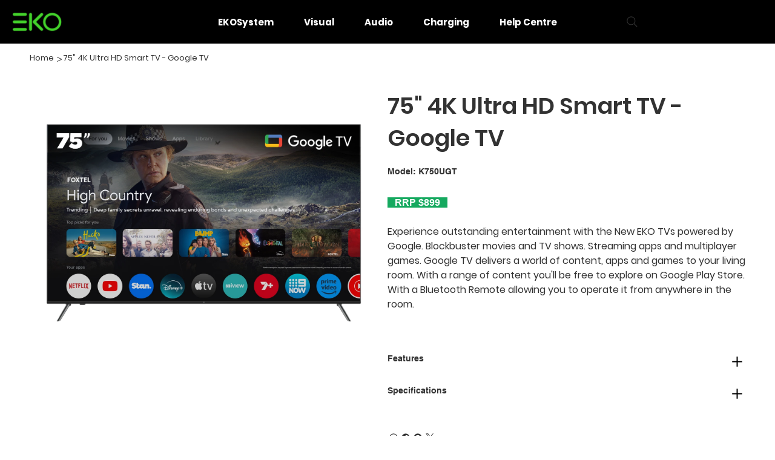

--- FILE ---
content_type: text/css; charset=utf-8
request_url: https://www.eko-entertainment.com.au/_serverless/pro-gallery-native-layout-fixer/layoutCssNative?id=comp-llew3ba2_r_comp-l5i2hu46&items=3283_3000_2041%7C3640_3000_1841%7C3518_2999_1826%7C3357_3000_2041%7C3651_1794_3000&container=146_577_0_720&options=controllers_layoutParams_structure_galleryRatio_method:%22FIXED%22%7Ccontrollers_layoutParams_structure_galleryRatio_value:1.33333%7ClayoutParams_structure_galleryLayout:3%7ClayoutParams_structure_scrollDirection:%22VERTICAL%22%7Ccontrollers_layoutParams_structure_imageWidth_method:%22FIXED%22%7Ccontrollers_layoutParams_structure_numberOfDisplayedItems:3%7ClayoutParams_structure_layoutOrientation:%22VERTICAL%22%7ClayoutParams_structure_itemSpacing:86%7ClayoutParams_structure_numberOfGridRows:1%7ClayoutParams_structure_numberOfColumns:1%7ClayoutParams_groups_density:0.8%7ClayoutParams_targetItemSize_value:36%7ClayoutParams_crop_method:%22FIT%22%7ClayoutParams_crop_ratios:1.33333%7ClayoutParams_structure_responsiveMode:%22SET_ITEMS_PER_ROW%22%7ClayoutParams_thumbnails_alignment:%22BOTTOM%22%7ClayoutParams_thumbnails_size:50%7ClayoutParams_thumbnails_spacing:0%7Ccontrollers_layoutParams_thumbnails_marginToGallery:8%7ClayoutParams_navigationArrows_enable:true%7ClayoutParams_navigationArrows_size:29%7ClayoutParams_navigationArrows_position:%22ON_GALLERY%22%7ClayoutParams_navigationArrows_container_type:%22BOX%22%7ClayoutParams_navigationArrows_mouseCursorContainerMaxWidth:%22100%25%22%7ClayoutParams_navigationArrows_verticalAlignment:%22ITEM_CENTER%22%7ClayoutParams_navigationArrows_padding:12%7Ccontrollers_layoutParams_external_info_placement:%22BELOW%22%7Ccontrollers_layoutParams_external_info_SocialButtonsHorizontalAlignment:%22LEFT%22%7Ccontrollers_layoutParams_internal_info_SocialButtonsHorizontalAlignment:%22LEFT%22%7ClayoutParams_info_placement:%22OVERLAY%22%7Ccontrollers_layoutParams_info_allowTitle:false%7Ccontrollers_layoutParams_info_allowDescription:false%7Ccontrollers_layoutParams_info_allowTitleAndDescription:%22%22%7Ccontrollers_layoutParams_info_verticalPadding:0%7Ccontrollers_layoutParams_info_horizontalPadding:0%7Ccontrollers_layoutParams_info_verticalAlignment:%22CENTER%22%7Ccontrollers_layoutParams_info_horizontalAlignment:%22CENTER%22%7ClayoutParams_info_sizeUnits:%22PIXEL%22%7ClayoutParams_info_height:200%7Ccontrollers_layoutParams_info_width_pixel:200%7Ccontrollers_layoutParams_info_width_percent:50%7Ccontrollers_layoutParams_info_newInfo_external_enabled:true%7Ccontrollers_layoutParams_infoElementOptions_external_order:%22top,Title,Description,middle,bottom%22%7Ccontrollers_layoutParams_infoElementOptions_internal_order:%22top,Title,Description,middle,bottom%22%7Ccontrollers_layoutParams_infoElementOptions_external_enabled:%22Title,Description%22%7Ccontrollers_layoutParams_infoElementOptions_internal_enabled:%22Title,Description%22%7Ccontrollers_layoutParams_external_info_CustomButtonCustomButtonText:%22Click%20here%22%7Ccontrollers_layoutParams_internal_info_CustomButtonHorizontalAlignment:%22CENTER%22%7Ccontrollers_layoutParams_internal_info_CustomButtonCustomButtonText:%22Click%20here%22%7Ccontrollers_layoutParams_external_info_CustomButtonHorizontalAlignment:%22CENTER%22%7ClayoutParams_info_width:200%7ClayoutParams_structure_galleryRatio_value:0.75%7ClayoutParams_thumbnails_marginToGallery:8%7ClayoutParams_crop_enable:false%7ClayoutParams_targetItemSize_unit:%22SMART%22
body_size: 152
content:
#pro-gallery-comp-llew3ba2_r_comp-l5i2hu46 .pro-gallery-parent-container{ width: 577px !important; height: 491px !important; } #pro-gallery-comp-llew3ba2_r_comp-l5i2hu46 [data-hook="item-container"][data-idx="0"].gallery-item-container{display: block !important;height: 432px !important;left: 0px !important;opacity: 1 !important;right: auto !important;top: 0px !important;transition: opacity .2s ease !important;width: 577px !important;} #pro-gallery-comp-llew3ba2_r_comp-l5i2hu46 [data-hook="item-container"][data-idx="0"] .gallery-item-wrapper{width: 577px !important;height: 432px !important;margin: 0 !important;} #pro-gallery-comp-llew3ba2_r_comp-l5i2hu46 [data-hook="item-container"][data-idx="0"] .gallery-item-content{width: 577px !important;height: 393px !important;margin: 20px 0px !important;opacity: 1 !important;} #pro-gallery-comp-llew3ba2_r_comp-l5i2hu46 [data-hook="item-container"][data-idx="0"] .gallery-item-hover{width: 577px !important;height: 393px !important;opacity: 1 !important;} #pro-gallery-comp-llew3ba2_r_comp-l5i2hu46 [data-hook="item-container"][data-idx="0"] .item-hover-flex-container{width: 577px !important;height: 393px !important;margin: 20px 0px !important;opacity: 1 !important;} #pro-gallery-comp-llew3ba2_r_comp-l5i2hu46 [data-hook="item-container"][data-idx="0"] .gallery-item-wrapper img:not(.magnified-item-preload){width: 100% !important;height: 100% !important;opacity: 1 !important;} #pro-gallery-comp-llew3ba2_r_comp-l5i2hu46  .thumbnail-0{width: 50px !important;height: 50px !important;left: 0px !important;right: 0px !important;top: 0px !important;bottom: 0px !important;opacity: 1 !important;} #pro-gallery-comp-llew3ba2_r_comp-l5i2hu46 [data-hook="item-container"][data-idx="1"].gallery-item-container{display: block !important;height: 432px !important;left: 577px !important;opacity: 1 !important;right: auto !important;top: 0px !important;transition: opacity .2s ease !important;width: 577px !important;} #pro-gallery-comp-llew3ba2_r_comp-l5i2hu46 [data-hook="item-container"][data-idx="1"] .gallery-item-wrapper{width: 577px !important;height: 432px !important;margin: 0 !important;} #pro-gallery-comp-llew3ba2_r_comp-l5i2hu46 [data-hook="item-container"][data-idx="1"] .gallery-item-content{width: 577px !important;height: 354px !important;margin: 39px 0px !important;opacity: 1 !important;} #pro-gallery-comp-llew3ba2_r_comp-l5i2hu46 [data-hook="item-container"][data-idx="1"] .gallery-item-hover{width: 577px !important;height: 354px !important;opacity: 1 !important;} #pro-gallery-comp-llew3ba2_r_comp-l5i2hu46 [data-hook="item-container"][data-idx="1"] .item-hover-flex-container{width: 577px !important;height: 354px !important;margin: 39px 0px !important;opacity: 1 !important;} #pro-gallery-comp-llew3ba2_r_comp-l5i2hu46 [data-hook="item-container"][data-idx="1"] .gallery-item-wrapper img:not(.magnified-item-preload){width: 100% !important;height: 100% !important;opacity: 1 !important;} #pro-gallery-comp-llew3ba2_r_comp-l5i2hu46  .thumbnail-1{width: 50px !important;height: 50px !important;left: 50px !important;right: 0px !important;top: 0px !important;bottom: 0px !important;opacity: 1 !important;} #pro-gallery-comp-llew3ba2_r_comp-l5i2hu46 [data-hook="item-container"][data-idx="2"].gallery-item-container{display: block !important;height: 432px !important;left: 1154px !important;opacity: 1 !important;right: auto !important;top: 0px !important;transition: opacity .2s ease !important;width: 577px !important;} #pro-gallery-comp-llew3ba2_r_comp-l5i2hu46 [data-hook="item-container"][data-idx="2"] .gallery-item-wrapper{width: 577px !important;height: 432px !important;margin: 0 !important;} #pro-gallery-comp-llew3ba2_r_comp-l5i2hu46 [data-hook="item-container"][data-idx="2"] .gallery-item-content{width: 577px !important;height: 351px !important;margin: 40px 0px !important;opacity: 1 !important;} #pro-gallery-comp-llew3ba2_r_comp-l5i2hu46 [data-hook="item-container"][data-idx="2"] .gallery-item-hover{width: 577px !important;height: 351px !important;opacity: 1 !important;} #pro-gallery-comp-llew3ba2_r_comp-l5i2hu46 [data-hook="item-container"][data-idx="2"] .item-hover-flex-container{width: 577px !important;height: 351px !important;margin: 40px 0px !important;opacity: 1 !important;} #pro-gallery-comp-llew3ba2_r_comp-l5i2hu46 [data-hook="item-container"][data-idx="2"] .gallery-item-wrapper img:not(.magnified-item-preload){width: 100% !important;height: 100% !important;opacity: 1 !important;} #pro-gallery-comp-llew3ba2_r_comp-l5i2hu46  .thumbnail-2{width: 50px !important;height: 50px !important;left: 100px !important;right: 0px !important;top: 0px !important;bottom: 0px !important;opacity: 1 !important;} #pro-gallery-comp-llew3ba2_r_comp-l5i2hu46 [data-hook="item-container"][data-idx="3"]{display: none !important;} #pro-gallery-comp-llew3ba2_r_comp-l5i2hu46 [data-hook="item-container"][data-idx="4"]{display: none !important;} #pro-gallery-comp-llew3ba2_r_comp-l5i2hu46 .group-view-0{--group-top: 0px !important;--group-left: 0px !important;--group-width: 577px !important;--group-right: auto !important;} #pro-gallery-comp-llew3ba2_r_comp-l5i2hu46 .group-view-1{--group-top: 0px !important;--group-left: 577px !important;--group-width: 577px !important;--group-right: auto !important;} #pro-gallery-comp-llew3ba2_r_comp-l5i2hu46 .group-view-2{--group-top: 0px !important;--group-left: 1154px !important;--group-width: 577px !important;--group-right: auto !important;} #pro-gallery-comp-llew3ba2_r_comp-l5i2hu46 .group-view-3{--group-top: 0px !important;--group-left: 1731px !important;--group-width: 577px !important;--group-right: auto !important;} #pro-gallery-comp-llew3ba2_r_comp-l5i2hu46 .group-view-4{--group-top: 0px !important;--group-left: 2308px !important;--group-width: 577px !important;--group-right: auto !important;} #pro-gallery-comp-llew3ba2_r_comp-l5i2hu46 {height:491px !important;}#pro-gallery-comp-llew3ba2_r_comp-l5i2hu46 {height:491px !important; width:577px !important;}#pro-gallery-comp-llew3ba2_r_comp-l5i2hu46 .pro-gallery-margin-container {height:491px !important;}#pro-gallery-comp-llew3ba2_r_comp-l5i2hu46 [data-hook="gallery-column"] {height:432px !important; width:577px !important;}#pro-gallery-comp-llew3ba2_r_comp-l5i2hu46 .one-row {height:432px !important; width:577px !important;}#pro-gallery-comp-llew3ba2_r_comp-l5i2hu46 .pro-gallery-parent-container {height:491px !important; width:577px !important;}#pro-gallery-comp-llew3ba2_r_comp-l5i2hu46 .thumbnails-gallery-after {display: block !important; overflow: visiblepx !important;width: 577px !important;height: 50px !important;left: 0px !important;margin-top: 8px !important;margin-bottom: 0px !important;margin-left: 0px !important;margin-right: 0px !important;}#pro-gallery-comp-llew3ba2_r_comp-l5i2hu46 .thumbnails-gallery-before {display: none !important;}#comp-llew3ba2_r_comp-l5i2hu46 .pro-gallery-wix-wrapper { display: block !important; }